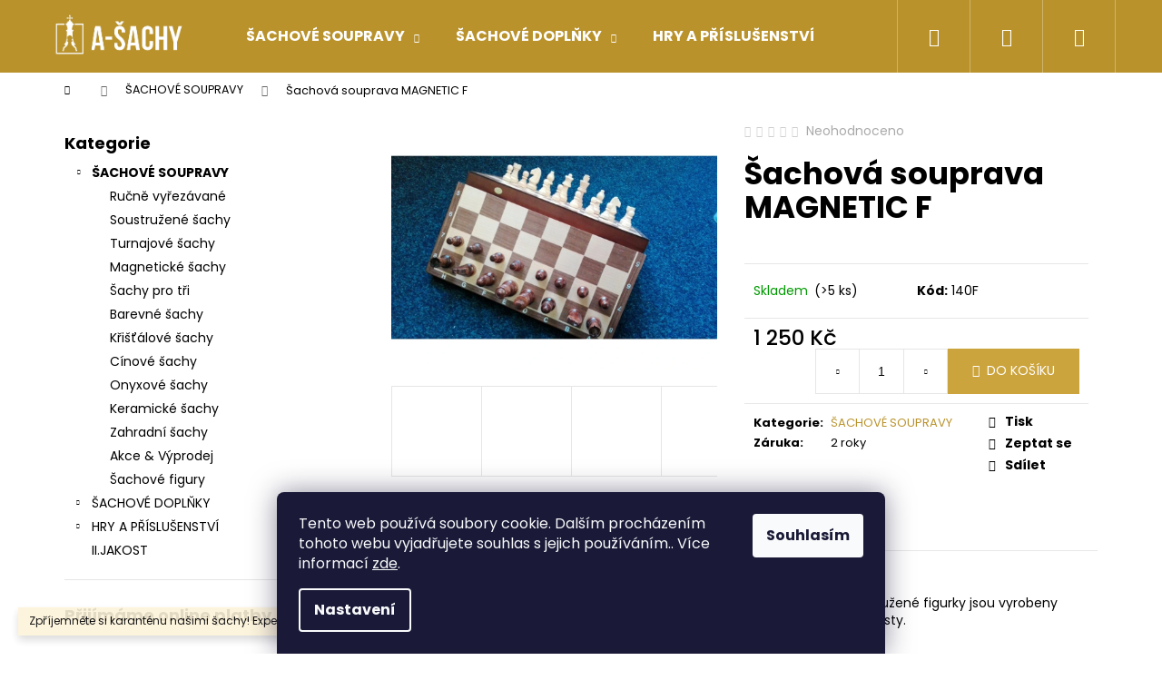

--- FILE ---
content_type: text/html; charset=utf-8
request_url: https://www.a-sachy.cz/sachova-souprava-magnetic-f/
body_size: 22753
content:
<!doctype html><html lang="cs" dir="ltr" class="header-background-dark external-fonts-loaded"><head><meta charset="utf-8" /><meta name="viewport" content="width=device-width,initial-scale=1" /><title>Šachová souprava MAGNETIC F - A-ŠACHY.CZ</title><link rel="preconnect" href="https://cdn.myshoptet.com" /><link rel="dns-prefetch" href="https://cdn.myshoptet.com" /><link rel="preload" href="https://cdn.myshoptet.com/prj/dist/master/cms/libs/jquery/jquery-1.11.3.min.js" as="script" /><link href="https://cdn.myshoptet.com/prj/dist/master/cms/templates/frontend_templates/shared/css/font-face/poppins.css" rel="stylesheet"><link href="https://cdn.myshoptet.com/prj/dist/master/shop/dist/font-shoptet-12.css.af9d3dc39b7cff53ea55.css" rel="stylesheet"><script>
dataLayer = [];
dataLayer.push({'shoptet' : {
    "pageType": "productDetail",
    "currency": "CZK",
    "currencyInfo": {
        "decimalSeparator": ",",
        "exchangeRate": 1,
        "priceDecimalPlaces": 2,
        "symbol": "K\u010d",
        "symbolLeft": 0,
        "thousandSeparator": " "
    },
    "language": "cs",
    "projectId": 376595,
    "product": {
        "id": 330,
        "guid": "053b41d2-0d2a-11eb-b084-0cc47a6c8f54",
        "hasVariants": false,
        "codes": [
            {
                "code": "140F",
                "quantity": "> 5",
                "stocks": [
                    {
                        "id": "ext",
                        "quantity": "> 5"
                    }
                ]
            }
        ],
        "code": "140F",
        "name": "\u0160achov\u00e1 souprava MAGNETIC F",
        "appendix": "",
        "weight": "2",
        "currentCategory": "\u0160ACHOV\u00c9 SOUPRAVY",
        "currentCategoryGuid": "07f7a4c1-d7b1-11e0-9a5c-feab5ed617ed",
        "defaultCategory": "\u0160ACHOV\u00c9 SOUPRAVY",
        "defaultCategoryGuid": "07f7a4c1-d7b1-11e0-9a5c-feab5ed617ed",
        "currency": "CZK",
        "priceWithVat": 1250
    },
    "stocks": [
        {
            "id": "ext",
            "title": "Sklad",
            "isDeliveryPoint": 0,
            "visibleOnEshop": 1
        }
    ],
    "cartInfo": {
        "id": null,
        "freeShipping": false,
        "leftToFreeGift": {
            "formattedPrice": "0 K\u010d",
            "priceLeft": 0
        },
        "freeGift": false,
        "leftToFreeShipping": {
            "priceLeft": 2000,
            "dependOnRegion": 0,
            "formattedPrice": "2 000 K\u010d"
        },
        "discountCoupon": [],
        "getNoBillingShippingPrice": {
            "withoutVat": 0,
            "vat": 0,
            "withVat": 0
        },
        "cartItems": [],
        "taxMode": "ORDINARY"
    },
    "cart": [],
    "customer": {
        "priceRatio": 1,
        "priceListId": 1,
        "groupId": null,
        "registered": false,
        "mainAccount": false
    }
}});
dataLayer.push({'cookie_consent' : {
    "marketing": "denied",
    "analytics": "denied"
}});
document.addEventListener('DOMContentLoaded', function() {
    shoptet.consent.onAccept(function(agreements) {
        if (agreements.length == 0) {
            return;
        }
        dataLayer.push({
            'cookie_consent' : {
                'marketing' : (agreements.includes(shoptet.config.cookiesConsentOptPersonalisation)
                    ? 'granted' : 'denied'),
                'analytics': (agreements.includes(shoptet.config.cookiesConsentOptAnalytics)
                    ? 'granted' : 'denied')
            },
            'event': 'cookie_consent'
        });
    });
});
</script>
<meta property="og:type" content="website"><meta property="og:site_name" content="a-sachy.cz"><meta property="og:url" content="https://www.a-sachy.cz/sachova-souprava-magnetic-f/"><meta property="og:title" content="Šachová souprava MAGNETIC F - A-ŠACHY.CZ"><meta name="author" content="A-ŠACHY.CZ"><meta name="web_author" content="Shoptet.cz"><meta name="dcterms.rightsHolder" content="www.a-sachy.cz"><meta name="robots" content="index,follow"><meta property="og:image" content="https://cdn.myshoptet.com/usr/www.a-sachy.cz/user/shop/big/330_140f.jpg?5f855e82"><meta property="og:description" content="Šachová souprava MAGNETIC F. "><meta name="description" content="Šachová souprava MAGNETIC F. "><meta property="product:price:amount" content="1250"><meta property="product:price:currency" content="CZK"><style>:root {--color-primary: #b9922c;--color-primary-h: 43;--color-primary-s: 62%;--color-primary-l: 45%;--color-primary-hover: #9b9b9b;--color-primary-hover-h: 0;--color-primary-hover-s: 0%;--color-primary-hover-l: 61%;--color-secondary: #cca43d;--color-secondary-h: 43;--color-secondary-s: 58%;--color-secondary-l: 52%;--color-secondary-hover: #b9922c;--color-secondary-hover-h: 43;--color-secondary-hover-s: 62%;--color-secondary-hover-l: 45%;--color-tertiary: #DDDDDD;--color-tertiary-h: 0;--color-tertiary-s: 0%;--color-tertiary-l: 87%;--color-tertiary-hover: #DDDDDD;--color-tertiary-hover-h: 0;--color-tertiary-hover-s: 0%;--color-tertiary-hover-l: 87%;--color-header-background: #b9922c;--template-font: "Poppins";--template-headings-font: "Poppins";--header-background-url: none;--cookies-notice-background: #1A1937;--cookies-notice-color: #F8FAFB;--cookies-notice-button-hover: #f5f5f5;--cookies-notice-link-hover: #27263f;--templates-update-management-preview-mode-content: "Náhled aktualizací šablony je aktivní pro váš prohlížeč."}</style>
    
    <link href="https://cdn.myshoptet.com/prj/dist/master/shop/dist/main-12.less.f4028eafb41cf8269ccc.css" rel="stylesheet" />
                <link href="https://cdn.myshoptet.com/prj/dist/master/shop/dist/mobile-header-v1-12.less.772ad895a72e5c7df573.css" rel="stylesheet" />
    
    <script>var shoptet = shoptet || {};</script>
    <script src="https://cdn.myshoptet.com/prj/dist/master/shop/dist/main-3g-header.js.b3b3f48cd33902743054.js"></script>
<!-- User include --><!-- api 1875(1440) html code header -->

<script type="text/javascript">
var _IMT = _IMT || [];
const _imShoptetSettings = [{
    language: "cs",
    apiKey: "6724a22fc25e4f85aa92225358faf94c",
    currencyCode: "CZK"
}];
(function() {
    var date = new Date();
    var pref = date.getFullYear()+'-'+date.getMonth()+'-'+date.getDate();
    var p = document.createElement('script'); p.type = 'text/javascript'; p.async = true;
        p.src = 'https://static.imservice99.eu/shoptet.im.min.js?'+pref;
        var s = document.getElementsByTagName('script')[0]; s.parentNode.insertBefore(p, s);
})();
</script>
    
<!-- /User include --><link rel="shortcut icon" href="/favicon.ico" type="image/x-icon" /><link rel="canonical" href="https://www.a-sachy.cz/sachova-souprava-magnetic-f/" />    <!-- Global site tag (gtag.js) - Google Analytics -->
    <script async src="https://www.googletagmanager.com/gtag/js?id=UA-160017811-7"></script>
    <script>
        
        window.dataLayer = window.dataLayer || [];
        function gtag(){dataLayer.push(arguments);}
        

                    console.debug('default consent data');

            gtag('consent', 'default', {"ad_storage":"denied","analytics_storage":"denied","ad_user_data":"denied","ad_personalization":"denied","wait_for_update":500});
            dataLayer.push({
                'event': 'default_consent'
            });
        
        gtag('js', new Date());

                gtag('config', 'UA-160017811-7', { 'groups': "UA" });
        
        
        
        
        
        
        
        
                gtag('set', 'currency', 'CZK');

        gtag('event', 'view_item', {
            "send_to": "UA",
            "items": [
                {
                    "id": "140F",
                    "name": "\u0160achov\u00e1 souprava MAGNETIC F",
                    "category": "\u0160ACHOV\u00c9 SOUPRAVY",
                                                            "price": 1033.06
                }
            ]
        });
        
        
        
        
        
        
        
        
        
        
        
        
        document.addEventListener('DOMContentLoaded', function() {
            if (typeof shoptet.tracking !== 'undefined') {
                for (var id in shoptet.tracking.bannersList) {
                    gtag('event', 'view_promotion', {
                        "send_to": "UA",
                        "promotions": [
                            {
                                "id": shoptet.tracking.bannersList[id].id,
                                "name": shoptet.tracking.bannersList[id].name,
                                "position": shoptet.tracking.bannersList[id].position
                            }
                        ]
                    });
                }
            }

            shoptet.consent.onAccept(function(agreements) {
                if (agreements.length !== 0) {
                    console.debug('gtag consent accept');
                    var gtagConsentPayload =  {
                        'ad_storage': agreements.includes(shoptet.config.cookiesConsentOptPersonalisation)
                            ? 'granted' : 'denied',
                        'analytics_storage': agreements.includes(shoptet.config.cookiesConsentOptAnalytics)
                            ? 'granted' : 'denied',
                                                                                                'ad_user_data': agreements.includes(shoptet.config.cookiesConsentOptPersonalisation)
                            ? 'granted' : 'denied',
                        'ad_personalization': agreements.includes(shoptet.config.cookiesConsentOptPersonalisation)
                            ? 'granted' : 'denied',
                        };
                    console.debug('update consent data', gtagConsentPayload);
                    gtag('consent', 'update', gtagConsentPayload);
                    dataLayer.push(
                        { 'event': 'update_consent' }
                    );
                }
            });
        });
    </script>
</head><body class="desktop id-673 in-sachy template-12 type-product type-detail multiple-columns-body columns-3 ums_a11y_category_page--on ums_discussion_rating_forms--off ums_a11y_pagination--on mobile-header-version-1"><noscript>
    <style>
        #header {
            padding-top: 0;
            position: relative !important;
            top: 0;
        }
        .header-navigation {
            position: relative !important;
        }
        .overall-wrapper {
            margin: 0 !important;
        }
        body:not(.ready) {
            visibility: visible !important;
        }
    </style>
    <div class="no-javascript">
        <div class="no-javascript__title">Musíte změnit nastavení vašeho prohlížeče</div>
        <div class="no-javascript__text">Podívejte se na: <a href="https://www.google.com/support/bin/answer.py?answer=23852">Jak povolit JavaScript ve vašem prohlížeči</a>.</div>
        <div class="no-javascript__text">Pokud používáte software na blokování reklam, může být nutné povolit JavaScript z této stránky.</div>
        <div class="no-javascript__text">Děkujeme.</div>
    </div>
</noscript>

        <div id="fb-root"></div>
        <script>
            window.fbAsyncInit = function() {
                FB.init({
//                    appId            : 'your-app-id',
                    autoLogAppEvents : true,
                    xfbml            : true,
                    version          : 'v19.0'
                });
            };
        </script>
        <script async defer crossorigin="anonymous" src="https://connect.facebook.net/cs_CZ/sdk.js"></script>    <div class="siteCookies siteCookies--bottom siteCookies--dark js-siteCookies" role="dialog" data-testid="cookiesPopup" data-nosnippet>
        <div class="siteCookies__form">
            <div class="siteCookies__content">
                <div class="siteCookies__text">
                    Tento web používá soubory cookie. Dalším procházením tohoto webu vyjadřujete souhlas s jejich používáním.. Více informací <a href="http://www.a-sachy.cz/cookies" target="\">zde</a>.
                </div>
                <p class="siteCookies__links">
                    <button class="siteCookies__link js-cookies-settings" aria-label="Nastavení cookies" data-testid="cookiesSettings">Nastavení</button>
                </p>
            </div>
            <div class="siteCookies__buttonWrap">
                                <button class="siteCookies__button js-cookiesConsentSubmit" value="all" aria-label="Přijmout cookies" data-testid="buttonCookiesAccept">Souhlasím</button>
            </div>
        </div>
        <script>
            document.addEventListener("DOMContentLoaded", () => {
                const siteCookies = document.querySelector('.js-siteCookies');
                document.addEventListener("scroll", shoptet.common.throttle(() => {
                    const st = document.documentElement.scrollTop;
                    if (st > 1) {
                        siteCookies.classList.add('siteCookies--scrolled');
                    } else {
                        siteCookies.classList.remove('siteCookies--scrolled');
                    }
                }, 100));
            });
        </script>
    </div>
<a href="#content" class="skip-link sr-only">Přejít na obsah</a><div class="overall-wrapper"><div class="site-msg information"><div class="container"><div class="text">Zpříjemněte si karanténu našimi šachy! Expedujeme ihned!</div><div class="close js-close-information-msg"></div></div></div>
<div class="user-action">
    <div class="content-window-in login-window-in">
        <button type="button" class="btn toggle-window-arr toggle-window" data-target="login" data-testid="backToShop" aria-controls="cart-widget">Zpět <span>do obchodu</span></button>
        <div class="container">
            <div class="row">
                <div class="col-sm-2 col-lg-offset-1">
                </div>
                <div class="col-sm-8 col-lg-7">
                  <div class="user-action-in"><div class="user-action-login"><h2>Přihlášení k vašemu účtu</h2><div id="customerLogin"><form action="/action/Customer/Login/" method="post" id="formLoginIncluded" class="csrf-enabled" data-testid="formLogin"><input type="hidden" name="referer" value="" /><div class="form-group"><div class="input-wrapper email js-validated-element-wrapper no-label"><input type="email" name="email" class="form-control" placeholder="E-mailová adresa (např. jan@novak.cz)" data-testid="inputEmail" autocomplete="email" required /></div></div><div class="form-group"><div class="input-wrapper password js-validated-element-wrapper no-label"><input type="password" name="password" class="form-control" placeholder="Heslo" data-testid="inputPassword" autocomplete="current-password" required /><span class="no-display">Nemůžete vyplnit toto pole</span><input type="text" name="surname" value="" class="no-display" /></div></div><div class="form-group"><div class="login-wrapper"><button type="submit" class="btn btn-secondary btn-text btn-login" data-testid="buttonSubmit">Přihlásit se</button><div class="password-helper"><a href="/registrace/" data-testid="signup" rel="nofollow">Nová registrace</a><a href="/klient/zapomenute-heslo/" rel="nofollow">Zapomenuté heslo</a></div></div></div></form>
</div></div><div class="user-action-register place-registration-here"><h2>Registrace</h2><div class="loader static"></div></div></div>
                </div>
            </div>
        </div>
    </div>
</div>
<header id="header"><div class="container navigation-wrapper"><div class="site-name"><a href="/" data-testid="linkWebsiteLogo"><img src="https://cdn.myshoptet.com/usr/www.a-sachy.cz/user/logos/logo-1.png" alt="A-ŠACHY.CZ" fetchpriority="low" /></a></div><nav id="navigation" aria-label="Hlavní menu" data-collapsible="true"><div class="navigation-in menu"><ul class="menu-level-1" role="menubar" data-testid="headerMenuItems"><li class="menu-item-673 ext" role="none"><a href="/sachy/" class="active" data-testid="headerMenuItem" role="menuitem" aria-haspopup="true" aria-expanded="false"><b>ŠACHOVÉ SOUPRAVY</b><span class="submenu-arrow"></span></a><ul class="menu-level-2" aria-label="ŠACHOVÉ SOUPRAVY" tabindex="-1" role="menu"><li class="menu-item-693" role="none"><a href="/rucne-vyrezavane/" data-image="https://cdn.myshoptet.com/usr/www.a-sachy.cz/user/categories/thumb/1-ch122a-278x.jpg" data-testid="headerMenuItem" role="menuitem"><span>Ručně vyřezávané</span></a>
                        </li><li class="menu-item-696" role="none"><a href="/soustruzene-sachy/" data-image="https://cdn.myshoptet.com/usr/www.a-sachy.cz/user/categories/thumb/9-ace-278x.jpg" data-testid="headerMenuItem" role="menuitem"><span>Soustružené šachy</span></a>
                        </li><li class="menu-item-699" role="none"><a href="/turnajove-sachy/" data-image="https://cdn.myshoptet.com/usr/www.a-sachy.cz/user/categories/thumb/129-2--278x.jpg" data-testid="headerMenuItem" role="menuitem"><span>Turnajové šachy</span></a>
                        </li><li class="menu-item-702" role="none"><a href="/magneticke-sachy/" data-image="https://cdn.myshoptet.com/usr/www.a-sachy.cz/user/categories/thumb/110011.jpg" data-testid="headerMenuItem" role="menuitem"><span>Magnetické šachy</span></a>
                        </li><li class="menu-item-705" role="none"><a href="/sachy-pro-tri/" data-image="https://cdn.myshoptet.com/usr/www.a-sachy.cz/user/categories/thumb/1-tri-hrace-stredni-278x.jpg" data-testid="headerMenuItem" role="menuitem"><span>Šachy pro tři</span></a>
                        </li><li class="menu-item-708" role="none"><a href="/barevne-sachy/" data-image="https://cdn.myshoptet.com/usr/www.a-sachy.cz/user/categories/thumb/3012-1_drevene-sachy-modre.jpg" data-testid="headerMenuItem" role="menuitem"><span>Barevné šachy</span></a>
                        </li><li class="menu-item-711" role="none"><a href="/kristalove-sachy/" data-image="https://cdn.myshoptet.com/usr/www.a-sachy.cz/user/categories/thumb/0401_xxa_1280x960.jpg" data-testid="headerMenuItem" role="menuitem"><span>Křišťálové šachy</span></a>
                        </li><li class="menu-item-714" role="none"><a href="/cinove-sachy/" data-image="https://cdn.myshoptet.com/usr/www.a-sachy.cz/user/categories/thumb/images.jpg" data-testid="headerMenuItem" role="menuitem"><span>Cínové šachy</span></a>
                        </li><li class="menu-item-717" role="none"><a href="/onyxove-sachy/" data-image="https://cdn.myshoptet.com/usr/www.a-sachy.cz/user/categories/thumb/sta__en___soubor.jpg" data-testid="headerMenuItem" role="menuitem"><span>Onyxové šachy</span></a>
                        </li><li class="menu-item-720" role="none"><a href="/keramicke-sachy/" data-image="https://cdn.myshoptet.com/usr/www.a-sachy.cz/user/categories/thumb/sta__en___soubor_(1).jpg" data-testid="headerMenuItem" role="menuitem"><span>Keramické šachy</span></a>
                        </li><li class="menu-item-723" role="none"><a href="/zahradni-sachy/" data-image="https://cdn.myshoptet.com/usr/www.a-sachy.cz/user/categories/thumb/749584ecbceaa367bb45070098a4a354.jpg" data-testid="headerMenuItem" role="menuitem"><span>Zahradní šachy</span></a>
                        </li><li class="menu-item-750" role="none"><a href="/akce-vyprodej/" data-image="https://cdn.myshoptet.com/usr/www.a-sachy.cz/user/categories/thumb/akce.jpg" data-testid="headerMenuItem" role="menuitem"><span>Akce &amp; Výprodej</span></a>
                        </li><li class="menu-item-786" role="none"><a href="/sachove-figury/" data-testid="headerMenuItem" role="menuitem"><span>Šachové figury</span></a>
                        </li></ul></li>
<li class="menu-item-674 ext" role="none"><a href="/modni-doplnky/" data-testid="headerMenuItem" role="menuitem" aria-haspopup="true" aria-expanded="false"><b>ŠACHOVÉ DOPLŇKY</b><span class="submenu-arrow"></span></a><ul class="menu-level-2" aria-label="ŠACHOVÉ DOPLŇKY" tabindex="-1" role="menu"><li class="menu-item-726" role="none"><a href="/sachove-doplnky/" data-image="https://cdn.myshoptet.com/usr/www.a-sachy.cz/user/categories/thumb/index.jpg" data-testid="headerMenuItem" role="menuitem"><span>Šachové doplňky</span></a>
                        </li><li class="menu-item-729" role="none"><a href="/literatura/" data-image="https://cdn.myshoptet.com/usr/www.a-sachy.cz/user/categories/thumb/kniha_pok.jpg" data-testid="headerMenuItem" role="menuitem"><span>Literatura</span></a>
                        </li></ul></li>
<li class="menu-item-683 ext" role="none"><a href="/hry/" data-testid="headerMenuItem" role="menuitem" aria-haspopup="true" aria-expanded="false"><b>HRY A PŘÍSLUŠENSTVÍ</b><span class="submenu-arrow"></span></a><ul class="menu-level-2" aria-label="HRY A PŘÍSLUŠENSTVÍ" tabindex="-1" role="menu"><li class="menu-item-732" role="none"><a href="/drevene-spol--hry/" data-image="https://cdn.myshoptet.com/usr/www.a-sachy.cz/user/categories/thumb/182.jpg" data-testid="headerMenuItem" role="menuitem"><span>Dřevěné spol. hry</span></a>
                        </li><li class="menu-item-735" role="none"><a href="/krabicky-na-karty/" data-image="https://cdn.myshoptet.com/usr/www.a-sachy.cz/user/categories/thumb/sta__en___soubor_(3).jpg" data-testid="headerMenuItem" role="menuitem"><span>Krabičky na karty</span></a>
                        </li><li class="menu-item-738" role="none"><a href="/krabicky-a-sperkovnice/" data-image="https://cdn.myshoptet.com/usr/www.a-sachy.cz/user/categories/thumb/images_(1).jpg" data-testid="headerMenuItem" role="menuitem"><span>Krabičky a šperkovnice</span></a>
                        </li><li class="menu-item-741" role="none"><a href="/kafemlynky/" data-image="https://cdn.myshoptet.com/usr/www.a-sachy.cz/user/categories/thumb/images_(2).jpg" data-testid="headerMenuItem" role="menuitem"><span>Kafemlýnky</span></a>
                        </li><li class="menu-item-744" role="none"><a href="/drevene-dekorace/" data-image="https://cdn.myshoptet.com/usr/www.a-sachy.cz/user/categories/thumb/image.jpg" data-testid="headerMenuItem" role="menuitem"><span>Dřevěné dekorace</span></a>
                        </li></ul></li>
<li class="menu-item-765" role="none"><a href="/ii-jakost/" data-testid="headerMenuItem" role="menuitem" aria-expanded="false"><b>II.JAKOST</b></a></li>
<li class="menu-item-691" role="none"><a href="/doprava/" data-testid="headerMenuItem" role="menuitem" aria-expanded="false"><b>Doprava a ceny doručení</b></a></li>
<li class="menu-item-39" role="none"><a href="/obchodni-podminky/" data-testid="headerMenuItem" role="menuitem" aria-expanded="false"><b>Obchodní podmínky</b></a></li>
<li class="menu-item-29" role="none"><a href="/kontakt/" data-testid="headerMenuItem" role="menuitem" aria-expanded="false"><b>Kontakt</b></a></li>
<li class="menu-item-753" role="none"><a href="/vraceni-zbozi/" data-testid="headerMenuItem" role="menuitem" aria-expanded="false"><b>Vrácení zboží</b></a></li>
<li class="menu-item-777" role="none"><a href="/ochrana-osobnich-udaju/" data-testid="headerMenuItem" role="menuitem" aria-expanded="false"><b>Ochrana osobních údajů</b></a></li>
</ul>
    <ul class="navigationActions" role="menu">
                            <li role="none">
                                    <a href="/login/?backTo=%2Fsachova-souprava-magnetic-f%2F" rel="nofollow" data-testid="signin" role="menuitem"><span>Přihlášení</span></a>
                            </li>
                        </ul>
</div><span class="navigation-close"></span></nav><div class="menu-helper" data-testid="hamburgerMenu"><span>Více</span></div>

    <div class="navigation-buttons">
                <a href="#" class="toggle-window" data-target="search" data-testid="linkSearchIcon"><span class="sr-only">Hledat</span></a>
                    
    <a href="/login/?backTo=%2Fsachova-souprava-magnetic-f%2F" class="login-link toggle-window" data-target="login" data-testid="signin" rel="nofollow">
        <span class="sr-only">Přihlášení</span>
    </a>
                <a href="/kosik/" class="toggle-window cart-count" data-target="cart" data-testid="headerCart" rel="nofollow" aria-haspopup="dialog" aria-expanded="false" aria-controls="cart-widget"><span class="sr-only">Nákupní košík</span></a>
        <a href="#" class="toggle-window" data-target="navigation" data-testid="hamburgerMenu"><span class="sr-only">Menu</span></a>
    </div>

</div></header><!-- / header -->


<div id="content-wrapper" class="container content-wrapper">
    
                                <div class="breadcrumbs navigation-home-icon-wrapper" itemscope itemtype="https://schema.org/BreadcrumbList">
                                                                            <span id="navigation-first" data-basetitle="A-ŠACHY.CZ" itemprop="itemListElement" itemscope itemtype="https://schema.org/ListItem">
                <a href="/" itemprop="item" class="navigation-home-icon"><span class="sr-only" itemprop="name">Domů</span></a>
                <span class="navigation-bullet">/</span>
                <meta itemprop="position" content="1" />
            </span>
                                <span id="navigation-1" itemprop="itemListElement" itemscope itemtype="https://schema.org/ListItem">
                <a href="/sachy/" itemprop="item" data-testid="breadcrumbsSecondLevel"><span itemprop="name">ŠACHOVÉ SOUPRAVY</span></a>
                <span class="navigation-bullet">/</span>
                <meta itemprop="position" content="2" />
            </span>
                                            <span id="navigation-2" itemprop="itemListElement" itemscope itemtype="https://schema.org/ListItem" data-testid="breadcrumbsLastLevel">
                <meta itemprop="item" content="https://www.a-sachy.cz/sachova-souprava-magnetic-f/" />
                <meta itemprop="position" content="3" />
                <span itemprop="name" data-title="Šachová souprava MAGNETIC F">Šachová souprava MAGNETIC F <span class="appendix"></span></span>
            </span>
            </div>
            
    <div class="content-wrapper-in">
                                                <aside class="sidebar sidebar-left"  data-testid="sidebarMenu">
                                                                                                <div class="sidebar-inner">
                                                                                                        <div class="box box-bg-variant box-categories">    <div class="skip-link__wrapper">
        <span id="categories-start" class="skip-link__target js-skip-link__target sr-only" tabindex="-1">&nbsp;</span>
        <a href="#categories-end" class="skip-link skip-link--start sr-only js-skip-link--start">Přeskočit kategorie</a>
    </div>

<h4>Kategorie</h4>


<div id="categories"><div class="categories cat-01 expandable active expanded" id="cat-673"><div class="topic active"><a href="/sachy/">ŠACHOVÉ SOUPRAVY<span class="cat-trigger">&nbsp;</span></a></div>

                    <ul class=" active expanded">
                                        <li >
                <a href="/rucne-vyrezavane/">
                    Ručně vyřezávané
                                    </a>
                                                                </li>
                                <li >
                <a href="/soustruzene-sachy/">
                    Soustružené šachy
                                    </a>
                                                                </li>
                                <li >
                <a href="/turnajove-sachy/">
                    Turnajové šachy
                                    </a>
                                                                </li>
                                <li >
                <a href="/magneticke-sachy/">
                    Magnetické šachy
                                    </a>
                                                                </li>
                                <li >
                <a href="/sachy-pro-tri/">
                    Šachy pro tři
                                    </a>
                                                                </li>
                                <li >
                <a href="/barevne-sachy/">
                    Barevné šachy
                                    </a>
                                                                </li>
                                <li >
                <a href="/kristalove-sachy/">
                    Křišťálové šachy
                                    </a>
                                                                </li>
                                <li >
                <a href="/cinove-sachy/">
                    Cínové šachy
                                    </a>
                                                                </li>
                                <li >
                <a href="/onyxove-sachy/">
                    Onyxové šachy
                                    </a>
                                                                </li>
                                <li >
                <a href="/keramicke-sachy/">
                    Keramické šachy
                                    </a>
                                                                </li>
                                <li >
                <a href="/zahradni-sachy/">
                    Zahradní šachy
                                    </a>
                                                                </li>
                                <li >
                <a href="/akce-vyprodej/">
                    Akce &amp; Výprodej
                                    </a>
                                                                </li>
                                <li >
                <a href="/sachove-figury/">
                    Šachové figury
                                    </a>
                                                                </li>
                </ul>
    </div><div class="categories cat-02 expandable external" id="cat-674"><div class="topic"><a href="/modni-doplnky/">ŠACHOVÉ DOPLŇKY<span class="cat-trigger">&nbsp;</span></a></div>

    </div><div class="categories cat-01 expandable external" id="cat-683"><div class="topic"><a href="/hry/">HRY A PŘÍSLUŠENSTVÍ<span class="cat-trigger">&nbsp;</span></a></div>

    </div><div class="categories cat-02 expanded" id="cat-765"><div class="topic"><a href="/ii-jakost/">II.JAKOST<span class="cat-trigger">&nbsp;</span></a></div></div></div>

    <div class="skip-link__wrapper">
        <a href="#categories-start" class="skip-link skip-link--end sr-only js-skip-link--end" tabindex="-1" hidden>Přeskočit kategorie</a>
        <span id="categories-end" class="skip-link__target js-skip-link__target sr-only" tabindex="-1">&nbsp;</span>
    </div>
</div>
                                                                                                                                                                            <div class="box box-bg-default box-sm box-onlinePayments"><h4><span>Přijímáme online platby</span></h4>
<p class="text-center">
    <img src="data:image/svg+xml,%3Csvg%20width%3D%22148%22%20height%3D%2234%22%20xmlns%3D%22http%3A%2F%2Fwww.w3.org%2F2000%2Fsvg%22%3E%3C%2Fsvg%3E" alt="Loga kreditních karet" width="148" height="34"  data-src="https://cdn.myshoptet.com/prj/dist/master/cms/img/common/payment_logos/payments.png" fetchpriority="low" />
</p>
</div>
                                                                                                            <div class="box box-bg-variant box-sm box-topProducts">        <div class="top-products-wrapper js-top10" >
        <h4><span>Top 10 produktů</span></h4>
        <ol class="top-products">
                            <li class="display-image">
                                            <a href="/sachova-souprava-gladiator/" class="top-products-image">
                            <img src="data:image/svg+xml,%3Csvg%20width%3D%22100%22%20height%3D%22100%22%20xmlns%3D%22http%3A%2F%2Fwww.w3.org%2F2000%2Fsvg%22%3E%3C%2Fsvg%3E" alt="Šachová souprava GLADIATOR" width="100" height="100"  data-src="https://cdn.myshoptet.com/usr/www.a-sachy.cz/user/shop/related/57-2_sachova-souprava-gladiator.jpg?5f75b9cb" fetchpriority="low" />
                        </a>
                                        <a href="/sachova-souprava-gladiator/" class="top-products-content">
                        <span class="top-products-name">  Šachová souprava GLADIATOR</span>
                        
                                                        <strong>
                                3 350 Kč
                                

                            </strong>
                                                    
                    </a>
                </li>
                            <li class="display-image">
                                            <a href="/sachova-souprava-oak/" class="top-products-image">
                            <img src="data:image/svg+xml,%3Csvg%20width%3D%22100%22%20height%3D%22100%22%20xmlns%3D%22http%3A%2F%2Fwww.w3.org%2F2000%2Fsvg%22%3E%3C%2Fsvg%3E" alt="Šachová souprava OAK" width="100" height="100"  data-src="https://cdn.myshoptet.com/usr/www.a-sachy.cz/user/shop/related/99_sachova-souprava-oak.jpg?5f7c27c9" fetchpriority="low" />
                        </a>
                                        <a href="/sachova-souprava-oak/" class="top-products-content">
                        <span class="top-products-name">  Šachová souprava OAK</span>
                        
                                                        <strong>
                                3 350 Kč
                                

                            </strong>
                                                    
                    </a>
                </li>
                            <li class="display-image">
                                            <a href="/sachova-souprava-small-cesar/" class="top-products-image">
                            <img src="data:image/svg+xml,%3Csvg%20width%3D%22100%22%20height%3D%22100%22%20xmlns%3D%22http%3A%2F%2Fwww.w3.org%2F2000%2Fsvg%22%3E%3C%2Fsvg%3E" alt="Šachová souprava SMALL CESAR" width="100" height="100"  data-src="https://cdn.myshoptet.com/usr/www.a-sachy.cz/user/shop/related/93-2_sachova-souprava-small-cesar.jpg?5f7c236f" fetchpriority="low" />
                        </a>
                                        <a href="/sachova-souprava-small-cesar/" class="top-products-content">
                        <span class="top-products-name">  Šachová souprava SMALL CESAR</span>
                        
                                                        <strong>
                                3 644 Kč
                                

                            </strong>
                                                    
                    </a>
                </li>
                            <li class="display-image">
                                            <a href="/sachova-souprava-large-intarzie-c/" class="top-products-image">
                            <img src="data:image/svg+xml,%3Csvg%20width%3D%22100%22%20height%3D%22100%22%20xmlns%3D%22http%3A%2F%2Fwww.w3.org%2F2000%2Fsvg%22%3E%3C%2Fsvg%3E" alt="106A" width="100" height="100"  data-src="https://cdn.myshoptet.com/usr/www.a-sachy.cz/user/shop/related/69-7_106a.jpg?5f75c5e5" fetchpriority="low" />
                        </a>
                                        <a href="/sachova-souprava-large-intarzie-c/" class="top-products-content">
                        <span class="top-products-name">  Šachová souprava LARGE INTARZIE C</span>
                        
                                                        <strong>
                                3 350 Kč
                                

                            </strong>
                                                    
                    </a>
                </li>
                            <li class="display-image">
                                            <a href="/sachova-souprava-galant/" class="top-products-image">
                            <img src="data:image/svg+xml,%3Csvg%20width%3D%22100%22%20height%3D%22100%22%20xmlns%3D%22http%3A%2F%2Fwww.w3.org%2F2000%2Fsvg%22%3E%3C%2Fsvg%3E" alt="Šachová souprava GALANT" width="100" height="100"  data-src="https://cdn.myshoptet.com/usr/www.a-sachy.cz/user/shop/related/51-3_sachova-souprava-galant.jpg?5f75a438" fetchpriority="low" />
                        </a>
                                        <a href="/sachova-souprava-galant/" class="top-products-content">
                        <span class="top-products-name">  Šachová souprava GALANT</span>
                        
                                                        <strong>
                                1 690 Kč
                                

                            </strong>
                                                    
                    </a>
                </li>
                            <li class="display-image">
                                            <a href="/sachova-souprava-tournament-5/" class="top-products-image">
                            <img src="data:image/svg+xml,%3Csvg%20width%3D%22100%22%20height%3D%22100%22%20xmlns%3D%22http%3A%2F%2Fwww.w3.org%2F2000%2Fsvg%22%3E%3C%2Fsvg%3E" alt="tour5" width="100" height="100"  data-src="https://cdn.myshoptet.com/usr/www.a-sachy.cz/user/shop/related/231_tour5.jpg?5f804029" fetchpriority="low" />
                        </a>
                                        <a href="/sachova-souprava-tournament-5/" class="top-products-content">
                        <span class="top-products-name">  Šachová souprava TOURNAMENT 5</span>
                        
                                                        <strong>
                                1 400 Kč
                                

                            </strong>
                                                    
                    </a>
                </li>
                            <li class="display-image">
                                            <a href="/sachova-souprava-indian-2/" class="top-products-image">
                            <img src="data:image/svg+xml,%3Csvg%20width%3D%22100%22%20height%3D%22100%22%20xmlns%3D%22http%3A%2F%2Fwww.w3.org%2F2000%2Fsvg%22%3E%3C%2Fsvg%3E" alt="Šachová souprava INDIAN" width="100" height="100"  data-src="https://cdn.myshoptet.com/usr/www.a-sachy.cz/user/shop/related/213-3_sachova-souprava-indian.jpg?5f802484" fetchpriority="low" />
                        </a>
                                        <a href="/sachova-souprava-indian-2/" class="top-products-content">
                        <span class="top-products-name">  Šachová souprava INDIAN</span>
                        
                                                        <strong>
                                1 250 Kč
                                

                            </strong>
                                                    
                    </a>
                </li>
                            <li class="display-image">
                                            <a href="/sachova-souprava-ace-pear-small-v/" class="top-products-image">
                            <img src="data:image/svg+xml,%3Csvg%20width%3D%22100%22%20height%3D%22100%22%20xmlns%3D%22http%3A%2F%2Fwww.w3.org%2F2000%2Fsvg%22%3E%3C%2Fsvg%3E" alt="134A (1)" width="100" height="100"  data-src="https://cdn.myshoptet.com/usr/www.a-sachy.cz/user/shop/related/138_134a--1.jpg?5f7f0787" fetchpriority="low" />
                        </a>
                                        <a href="/sachova-souprava-ace-pear-small-v/" class="top-products-content">
                        <span class="top-products-name">  Šachová souprava ACE PEAR SMALL V</span>
                        
                                                        <strong>
                                870 Kč
                                

                            </strong>
                                                    
                    </a>
                </li>
                            <li class="display-image">
                                            <a href="/sachova-souprava-exklusive-af/" class="top-products-image">
                            <img src="data:image/svg+xml,%3Csvg%20width%3D%22100%22%20height%3D%22100%22%20xmlns%3D%22http%3A%2F%2Fwww.w3.org%2F2000%2Fsvg%22%3E%3C%2Fsvg%3E" alt="122AF (1)" width="100" height="100"  data-src="https://cdn.myshoptet.com/usr/www.a-sachy.cz/user/shop/related/748_122af--1.jpg?64903c03" fetchpriority="low" />
                        </a>
                                        <a href="/sachova-souprava-exklusive-af/" class="top-products-content">
                        <span class="top-products-name">  Šachová souprava EXKLUSIVE AF</span>
                        
                                                        <strong>
                                910 Kč
                                

                            </strong>
                                                    
                    </a>
                </li>
                            <li class="display-image">
                                            <a href="/sachove-hodiny-dgt-travel-timer/" class="top-products-image">
                            <img src="data:image/svg+xml,%3Csvg%20width%3D%22100%22%20height%3D%22100%22%20xmlns%3D%22http%3A%2F%2Fwww.w3.org%2F2000%2Fsvg%22%3E%3C%2Fsvg%3E" alt="dgt travel timer" width="100" height="100"  data-src="https://cdn.myshoptet.com/usr/www.a-sachy.cz/user/shop/related/744_dgt-travel-timer.jpg?634946ef" fetchpriority="low" />
                        </a>
                                        <a href="/sachove-hodiny-dgt-travel-timer/" class="top-products-content">
                        <span class="top-products-name">  Šachové hodiny DGT travel timer</span>
                        
                                                        <strong>
                                780 Kč
                                

                            </strong>
                                                    
                    </a>
                </li>
                    </ol>
    </div>
</div>
                                                                    </div>
                                                            </aside>
                            <main id="content" class="content narrow">
                            
<div class="p-detail" itemscope itemtype="https://schema.org/Product">

    
    <meta itemprop="name" content="Šachová souprava MAGNETIC F" />
    <meta itemprop="category" content="Úvodní stránka &gt; ŠACHOVÉ SOUPRAVY &gt; Šachová souprava MAGNETIC F" />
    <meta itemprop="url" content="https://www.a-sachy.cz/sachova-souprava-magnetic-f/" />
    <meta itemprop="image" content="https://cdn.myshoptet.com/usr/www.a-sachy.cz/user/shop/big/330_140f.jpg?5f855e82" />
                                            
        <div class="p-detail-inner">

        <div class="p-data-wrapper">
            <div class="p-detail-inner-header">
                            <div class="stars-wrapper">
            
<span class="stars star-list">
                                                <span class="star star-off show-tooltip is-active productRatingAction" data-productid="330" data-score="1" title="    Hodnocení:
            Neohodnoceno    "></span>
                    
                                                <span class="star star-off show-tooltip is-active productRatingAction" data-productid="330" data-score="2" title="    Hodnocení:
            Neohodnoceno    "></span>
                    
                                                <span class="star star-off show-tooltip is-active productRatingAction" data-productid="330" data-score="3" title="    Hodnocení:
            Neohodnoceno    "></span>
                    
                                                <span class="star star-off show-tooltip is-active productRatingAction" data-productid="330" data-score="4" title="    Hodnocení:
            Neohodnoceno    "></span>
                    
                                                <span class="star star-off show-tooltip is-active productRatingAction" data-productid="330" data-score="5" title="    Hodnocení:
            Neohodnoceno    "></span>
                    
    </span>
            <span class="stars-label">
                                Neohodnoceno                    </span>
        </div>
                    <h1>
                      Šachová souprava MAGNETIC F                </h1>
            </div>

            

            <form action="/action/Cart/addCartItem/" method="post" id="product-detail-form" class="pr-action csrf-enabled" data-testid="formProduct">
                <meta itemprop="productID" content="330" /><meta itemprop="identifier" content="053b41d2-0d2a-11eb-b084-0cc47a6c8f54" /><meta itemprop="sku" content="140F" /><span itemprop="offers" itemscope itemtype="https://schema.org/Offer"><link itemprop="availability" href="https://schema.org/InStock" /><meta itemprop="url" content="https://www.a-sachy.cz/sachova-souprava-magnetic-f/" /><meta itemprop="price" content="1250.00" /><meta itemprop="priceCurrency" content="CZK" /><link itemprop="itemCondition" href="https://schema.org/NewCondition" /><meta itemprop="warranty" content="2 roky" /></span><input type="hidden" name="productId" value="330" /><input type="hidden" name="priceId" value="330" /><input type="hidden" name="language" value="cs" />

                <div class="p-variants-block">
                                    <table class="detail-parameters">
                        <tbody>
                        
                        
                                                                                                </tbody>
                    </table>
                            </div>



            <div class="p-basic-info-block">
                <div class="block">
                                                            

    
    <span class="availability-label" style="color: #009901" data-testid="labelAvailability">
                    Skladem            </span>
        <span class="availability-amount" data-testid="numberAvailabilityAmount">(&gt;5&nbsp;ks)</span>

                                </div>
                <div class="block">
                                            <span class="p-code">
        <span class="p-code-label">Kód:</span>
                    <span>140F</span>
            </span>
                </div>
                <div class="block">
                                                        </div>
            </div>

                                        
            <div class="p-to-cart-block">
                            <div class="p-final-price-wrapper">
                                                            <strong class="price-final" data-testid="productCardPrice">
            <span class="price-final-holder">
                1 250 Kč
    

        </span>
    </strong>
                                            <span class="price-measure">
                    
                        </span>
                </div>
                            <div class="p-add-to-cart-wrapper">
                                <div class="add-to-cart" data-testid="divAddToCart">
                
<span class="quantity">
    <span
        class="increase-tooltip js-increase-tooltip"
        data-trigger="manual"
        data-container="body"
        data-original-title="Není možné zakoupit více než 9999 ks."
        aria-hidden="true"
        role="tooltip"
        data-testid="tooltip">
    </span>

    <span
        class="decrease-tooltip js-decrease-tooltip"
        data-trigger="manual"
        data-container="body"
        data-original-title="Minimální množství, které lze zakoupit, je 1 ks."
        aria-hidden="true"
        role="tooltip"
        data-testid="tooltip">
    </span>
    <label>
        <input
            type="number"
            name="amount"
            value="1"
            class="amount"
            autocomplete="off"
            data-decimals="0"
                        step="1"
            min="1"
            max="9999"
            aria-label="Množství"
            data-testid="cartAmount"/>
    </label>

    <button
        class="increase"
        type="button"
        aria-label="Zvýšit množství o 1"
        data-testid="increase">
            <span class="increase__sign">&plus;</span>
    </button>

    <button
        class="decrease"
        type="button"
        aria-label="Snížit množství o 1"
        data-testid="decrease">
            <span class="decrease__sign">&minus;</span>
    </button>
</span>
                    
                <button type="submit" class="btn btn-conversion add-to-cart-button" data-testid="buttonAddToCart" aria-label="Do košíku Šachová souprava MAGNETIC F">Do košíku</button>
            
            </div>
                            </div>
            </div>


            </form>

            
            

            <div class="p-param-block">
                <div class="detail-parameters-wrapper">
                    <table class="detail-parameters second">
                        <tr>
    <th>
        <span class="row-header-label">
            Kategorie<span class="row-header-label-colon">:</span>
        </span>
    </th>
    <td>
        <a href="/sachy/">ŠACHOVÉ SOUPRAVY</a>    </td>
</tr>
    <tr>
        <th>
            <span class="row-header-label">
                Záruka<span class="row-header-label-colon">:</span>
            </span>
        </th>
        <td>
            2 roky
        </td>
    </tr>
                    </table>
                </div>
                <div class="social-buttons-wrapper">
                    <div class="link-icons" data-testid="productDetailActionIcons">
    <a href="#" class="link-icon print" title="Tisknout produkt"><span>Tisk</span></a>
    <a href="/sachova-souprava-magnetic-f:dotaz/" class="link-icon chat" title="Mluvit s prodejcem" rel="nofollow"><span>Zeptat se</span></a>
                <a href="#" class="link-icon share js-share-buttons-trigger" title="Sdílet produkt"><span>Sdílet</span></a>
    </div>
                        <div class="social-buttons no-display">
                    <div class="facebook">
                <div
            data-layout="standard"
        class="fb-like"
        data-action="like"
        data-show-faces="false"
        data-share="false"
                        data-width="285"
        data-height="26"
    >
</div>

            </div>
                    <div class="twitter">
                <script>
        window.twttr = (function(d, s, id) {
            var js, fjs = d.getElementsByTagName(s)[0],
                t = window.twttr || {};
            if (d.getElementById(id)) return t;
            js = d.createElement(s);
            js.id = id;
            js.src = "https://platform.twitter.com/widgets.js";
            fjs.parentNode.insertBefore(js, fjs);
            t._e = [];
            t.ready = function(f) {
                t._e.push(f);
            };
            return t;
        }(document, "script", "twitter-wjs"));
        </script>

<a
    href="https://twitter.com/share"
    class="twitter-share-button"
        data-lang="cs"
    data-url="https://www.a-sachy.cz/sachova-souprava-magnetic-f/"
>Tweet</a>

            </div>
                                <div class="close-wrapper">
        <a href="#" class="close-after js-share-buttons-trigger" title="Sdílet produkt">Zavřít</a>
    </div>

            </div>
                </div>
            </div>


                                </div>

        <div class="p-image-wrapper">
            
            <div class="p-image" style="" data-testid="mainImage">
                

<a href="https://cdn.myshoptet.com/usr/www.a-sachy.cz/user/shop/big/330_140f.jpg?5f855e82" class="p-main-image cloud-zoom" data-href="https://cdn.myshoptet.com/usr/www.a-sachy.cz/user/shop/orig/330_140f.jpg?5f855e82"><img src="https://cdn.myshoptet.com/usr/www.a-sachy.cz/user/shop/big/330_140f.jpg?5f855e82" alt="140F" width="1024" height="768"  fetchpriority="high" />
</a>                


                

    

            </div>
            <div class="row">
                
    <div class="col-sm-12 p-thumbnails-wrapper">

        <div class="p-thumbnails">

            <div class="p-thumbnails-inner">

                <div>
                                                                                        <a href="https://cdn.myshoptet.com/usr/www.a-sachy.cz/user/shop/big/330_140f.jpg?5f855e82" class="p-thumbnail highlighted">
                            <img src="data:image/svg+xml,%3Csvg%20width%3D%22100%22%20height%3D%22100%22%20xmlns%3D%22http%3A%2F%2Fwww.w3.org%2F2000%2Fsvg%22%3E%3C%2Fsvg%3E" alt="140F" width="100" height="100"  data-src="https://cdn.myshoptet.com/usr/www.a-sachy.cz/user/shop/related/330_140f.jpg?5f855e82" fetchpriority="low" />
                        </a>
                        <a href="https://cdn.myshoptet.com/usr/www.a-sachy.cz/user/shop/big/330_140f.jpg?5f855e82" class="cbox-gal" data-gallery="lightbox[gallery]" data-alt="140F"></a>
                                                                    <a href="https://cdn.myshoptet.com/usr/www.a-sachy.cz/user/shop/big/330-1_140f-01.jpg?5f855e83" class="p-thumbnail">
                            <img src="data:image/svg+xml,%3Csvg%20width%3D%22100%22%20height%3D%22100%22%20xmlns%3D%22http%3A%2F%2Fwww.w3.org%2F2000%2Fsvg%22%3E%3C%2Fsvg%3E" alt="140F 01" width="100" height="100"  data-src="https://cdn.myshoptet.com/usr/www.a-sachy.cz/user/shop/related/330-1_140f-01.jpg?5f855e83" fetchpriority="low" />
                        </a>
                        <a href="https://cdn.myshoptet.com/usr/www.a-sachy.cz/user/shop/big/330-1_140f-01.jpg?5f855e83" class="cbox-gal" data-gallery="lightbox[gallery]" data-alt="140F 01"></a>
                                                                    <a href="https://cdn.myshoptet.com/usr/www.a-sachy.cz/user/shop/big/330-2_140f-02.jpg?5f855e84" class="p-thumbnail">
                            <img src="data:image/svg+xml,%3Csvg%20width%3D%22100%22%20height%3D%22100%22%20xmlns%3D%22http%3A%2F%2Fwww.w3.org%2F2000%2Fsvg%22%3E%3C%2Fsvg%3E" alt="140F 02" width="100" height="100"  data-src="https://cdn.myshoptet.com/usr/www.a-sachy.cz/user/shop/related/330-2_140f-02.jpg?5f855e84" fetchpriority="low" />
                        </a>
                        <a href="https://cdn.myshoptet.com/usr/www.a-sachy.cz/user/shop/big/330-2_140f-02.jpg?5f855e84" class="cbox-gal" data-gallery="lightbox[gallery]" data-alt="140F 02"></a>
                                                                    <a href="https://cdn.myshoptet.com/usr/www.a-sachy.cz/user/shop/big/330-3_140f-04.jpg?5f855e85" class="p-thumbnail">
                            <img src="data:image/svg+xml,%3Csvg%20width%3D%22100%22%20height%3D%22100%22%20xmlns%3D%22http%3A%2F%2Fwww.w3.org%2F2000%2Fsvg%22%3E%3C%2Fsvg%3E" alt="140F 04" width="100" height="100"  data-src="https://cdn.myshoptet.com/usr/www.a-sachy.cz/user/shop/related/330-3_140f-04.jpg?5f855e85" fetchpriority="low" />
                        </a>
                        <a href="https://cdn.myshoptet.com/usr/www.a-sachy.cz/user/shop/big/330-3_140f-04.jpg?5f855e85" class="cbox-gal" data-gallery="lightbox[gallery]" data-alt="140F 04"></a>
                                                                    <a href="https://cdn.myshoptet.com/usr/www.a-sachy.cz/user/shop/big/330-4_140f-05.jpg?5f855e86" class="p-thumbnail">
                            <img src="data:image/svg+xml,%3Csvg%20width%3D%22100%22%20height%3D%22100%22%20xmlns%3D%22http%3A%2F%2Fwww.w3.org%2F2000%2Fsvg%22%3E%3C%2Fsvg%3E" alt="140F 05" width="100" height="100"  data-src="https://cdn.myshoptet.com/usr/www.a-sachy.cz/user/shop/related/330-4_140f-05.jpg?5f855e86" fetchpriority="low" />
                        </a>
                        <a href="https://cdn.myshoptet.com/usr/www.a-sachy.cz/user/shop/big/330-4_140f-05.jpg?5f855e86" class="cbox-gal" data-gallery="lightbox[gallery]" data-alt="140F 05"></a>
                                    </div>

            </div>

            <a href="#" class="thumbnail-prev"></a>
            <a href="#" class="thumbnail-next"></a>

        </div>

    </div>

            </div>

        </div>
    </div>

    <div class="container container--bannersBenefit">
            </div>

        



        
    <div class="shp-tabs-wrapper p-detail-tabs-wrapper">
        <div class="row">
            <div class="col-sm-12 shp-tabs-row responsive-nav">
                <div class="shp-tabs-holder">
    <ul id="p-detail-tabs" class="shp-tabs p-detail-tabs visible-links" role="tablist">
                            <li class="shp-tab active" data-testid="tabDescription">
                <a href="#description" class="shp-tab-link" role="tab" data-toggle="tab">Popis</a>
            </li>
                                                                                                                         <li class="shp-tab" data-testid="tabDiscussion">
                                <a href="#productDiscussion" class="shp-tab-link" role="tab" data-toggle="tab">Diskuze</a>
            </li>
                                        </ul>
</div>
            </div>
            <div class="col-sm-12 ">
                <div id="tab-content" class="tab-content">
                                                                                                            <div id="description" class="tab-pane fade in active" role="tabpanel">
        <div class="description-inner">
            <div class="basic-description">
                
                                    <p>Dřevěné magnetické intarzované soustružené šachy.</p>
<p>Hrací deska šachovnice je vyrobená z masivního dřeva-Intarzie. Pěkné soustružené figurky jsou vyrobeny z&nbsp;lipového dřeva. Figurky magnetické jsou uloženy každá zvlášť. Vhodné na cesty.</p>
<p>rozměry: 35 x 17,5 x 5 cm<br /> král: 6,5 cm</p>
                            </div>
            
        </div>
    </div>
                                                                                                                                                    <div id="productDiscussion" class="tab-pane fade" role="tabpanel" data-testid="areaDiscussion">
        <div id="discussionWrapper" class="discussion-wrapper unveil-wrapper" data-parent-tab="productDiscussion" data-testid="wrapperDiscussion">
                                    
    <div class="discussionContainer js-discussion-container" data-editorid="discussion">
                    <p data-testid="textCommentNotice">Buďte první, kdo napíše příspěvek k této položce. </p>
                                            <div class="add-comment discussion-form-trigger" data-unveil="discussion-form" aria-expanded="false" aria-controls="discussion-form" role="button">
                <span class="link-like comment-icon" data-testid="buttonAddComment">Přidat komentář</span>
            </div>
                        <div id="discussion-form" class="discussion-form vote-form js-hidden">
                            <form action="/action/ProductDiscussion/addPost/" method="post" id="formDiscussion" data-testid="formDiscussion">
    <input type="hidden" name="formId" value="9" />
    <input type="hidden" name="discussionEntityId" value="330" />
            <div class="row">
        <div class="form-group col-xs-12 col-sm-6">
            <input type="text" name="fullName" value="" id="fullName" class="form-control" placeholder="Jméno" data-testid="inputUserName"/>
                        <span class="no-display">Nevyplňujte toto pole:</span>
            <input type="text" name="surname" value="" class="no-display" />
        </div>
        <div class="form-group js-validated-element-wrapper no-label col-xs-12 col-sm-6">
            <input type="email" name="email" value="" id="email" class="form-control js-validate-required" placeholder="E-mail" data-testid="inputEmail"/>
        </div>
        <div class="col-xs-12">
            <div class="form-group">
                <input type="text" name="title" id="title" class="form-control" placeholder="Název" data-testid="inputTitle" />
            </div>
            <div class="form-group no-label js-validated-element-wrapper">
                <textarea name="message" id="message" class="form-control js-validate-required" rows="7" placeholder="Komentář" data-testid="inputMessage"></textarea>
            </div>
                                <div class="form-group js-validated-element-wrapper consents consents-first">
            <input
                type="hidden"
                name="consents[]"
                id="discussionConsents37"
                value="37"
                                                        data-special-message="validatorConsent"
                            />
            <label for="discussionConsents37" class="whole-width">
                                Vložením komentáře souhlasíte s <a href="/podminky-ochrany-osobnich-udaju/" target="_blank" rel="noopener noreferrer">podmínkami ochrany osobních údajů</a>
            </label>
        </div>
                            <fieldset class="box box-sm box-bg-default">
    <h4>Bezpečnostní kontrola</h4>
    <div class="form-group captcha-image">
        <img src="[data-uri]" alt="" data-testid="imageCaptcha" width="150" height="40"  fetchpriority="low" />
    </div>
    <div class="form-group js-validated-element-wrapper smart-label-wrapper">
        <label for="captcha"><span class="required-asterisk">Opište text z obrázku</span></label>
        <input type="text" id="captcha" name="captcha" class="form-control js-validate js-validate-required">
    </div>
</fieldset>
            <div class="form-group">
                <input type="submit" value="Odeslat komentář" class="btn btn-sm btn-primary" data-testid="buttonSendComment" />
            </div>
        </div>
    </div>
</form>

                    </div>
                    </div>

        </div>
    </div>
                                                        </div>
            </div>
        </div>
    </div>
</div>
                    </main>
    </div>
    
            
    
                    <div id="cart-widget" class="content-window cart-window" role="dialog" aria-hidden="true">
                <div class="content-window-in cart-window-in">
                        <button type="button" class="btn toggle-window-arr toggle-window" data-target="cart" data-testid="backToShop" aria-controls="cart-widget">Zpět <span>do obchodu</span></button>
                    <div class="container place-cart-here">
                        <div class="loader-overlay">
                            <div class="loader"></div>
                        </div>
                    </div>
                </div>
            </div>
            <div class="content-window search-window" itemscope itemtype="https://schema.org/WebSite">
                <meta itemprop="headline" content="ŠACHOVÉ SOUPRAVY"/><meta itemprop="url" content="https://www.a-sachy.cz"/><meta itemprop="text" content="Šachová souprava MAGNETIC F. "/>                <div class="content-window-in search-window-in">
                        <button type="button" class="btn toggle-window-arr toggle-window" data-target="search" data-testid="backToShop" aria-controls="cart-widget">Zpět <span>do obchodu</span></button>
                    <div class="container">
                        <div class="search"><h2>Co potřebujete najít?</h2><form action="/action/ProductSearch/prepareString/" method="post"
    id="formSearchForm" class="search-form compact-form js-search-main"
    itemprop="potentialAction" itemscope itemtype="https://schema.org/SearchAction" data-testid="searchForm">
    <fieldset>
        <meta itemprop="target"
            content="https://www.a-sachy.cz/vyhledavani/?string={string}"/>
        <input type="hidden" name="language" value="cs"/>
        
            
<input
    type="search"
    name="string"
        class="query-input form-control search-input js-search-input lg"
    placeholder="Napište, co hledáte"
    autocomplete="off"
    required
    itemprop="query-input"
    aria-label="Hledat"
    data-testid="searchInput"
>
            <button type="submit" class="btn btn-default btn-arrow-right btn-lg" data-testid="searchBtn"><span class="sr-only">Hledat</span></button>
        
    </fieldset>
</form>
<h3>Doporučujeme</h3><div class="recommended-products"><a href="#" class="browse next"><span class="sr-only">Následující</span></a><a href="#" class="browse prev inactive"><span class="sr-only">Předchozí</span></a><div class="indicator"><div></div></div><div class="row active"><div class="col-sm-4"><a href="/sachova-souprava-gladiator/" class="recommended-product"><img src="data:image/svg+xml,%3Csvg%20width%3D%22100%22%20height%3D%22100%22%20xmlns%3D%22http%3A%2F%2Fwww.w3.org%2F2000%2Fsvg%22%3E%3C%2Fsvg%3E" alt="Šachová souprava GLADIATOR" width="100" height="100"  data-src="https://cdn.myshoptet.com/usr/www.a-sachy.cz/user/shop/related/57-2_sachova-souprava-gladiator.jpg?5f75b9cb" fetchpriority="low" />                        <span class="p-bottom">
                            <strong class="name" data-testid="productCardName">  Šachová souprava GLADIATOR</strong>

                                                            <strong class="price price-final" data-testid="productCardPrice">3 350 Kč</strong>
                            
                                                            <span class="price-standard-wrapper"><span class="price-standard-label">Původně:</span> <span class="price-standard"><span>4 900 Kč</span></span></span>
                                                    </span>
</a></div><div class="col-sm-4"><a href="/sachova-souprava-oak/" class="recommended-product"><img src="data:image/svg+xml,%3Csvg%20width%3D%22100%22%20height%3D%22100%22%20xmlns%3D%22http%3A%2F%2Fwww.w3.org%2F2000%2Fsvg%22%3E%3C%2Fsvg%3E" alt="Šachová souprava OAK" width="100" height="100"  data-src="https://cdn.myshoptet.com/usr/www.a-sachy.cz/user/shop/related/99_sachova-souprava-oak.jpg?5f7c27c9" fetchpriority="low" />                        <span class="p-bottom">
                            <strong class="name" data-testid="productCardName">  Šachová souprava OAK</strong>

                                                            <strong class="price price-final" data-testid="productCardPrice">3 350 Kč</strong>
                            
                                                            <span class="price-standard-wrapper"><span class="price-standard-label">Původně:</span> <span class="price-standard"><span>4 900 Kč</span></span></span>
                                                    </span>
</a></div><div class="col-sm-4"><a href="/sachova-souprava-small-cesar/" class="recommended-product"><img src="data:image/svg+xml,%3Csvg%20width%3D%22100%22%20height%3D%22100%22%20xmlns%3D%22http%3A%2F%2Fwww.w3.org%2F2000%2Fsvg%22%3E%3C%2Fsvg%3E" alt="Šachová souprava SMALL CESAR" width="100" height="100"  data-src="https://cdn.myshoptet.com/usr/www.a-sachy.cz/user/shop/related/93-2_sachova-souprava-small-cesar.jpg?5f7c236f" fetchpriority="low" />                        <span class="p-bottom">
                            <strong class="name" data-testid="productCardName">  Šachová souprava SMALL CESAR</strong>

                                                            <strong class="price price-final" data-testid="productCardPrice">3 644 Kč</strong>
                            
                                                    </span>
</a></div></div><div class="row"><div class="col-sm-4"><a href="/sachova-souprava-large-intarzie-c/" class="recommended-product"><img src="data:image/svg+xml,%3Csvg%20width%3D%22100%22%20height%3D%22100%22%20xmlns%3D%22http%3A%2F%2Fwww.w3.org%2F2000%2Fsvg%22%3E%3C%2Fsvg%3E" alt="106A" width="100" height="100"  data-src="https://cdn.myshoptet.com/usr/www.a-sachy.cz/user/shop/related/69-7_106a.jpg?5f75c5e5" fetchpriority="low" />                        <span class="p-bottom">
                            <strong class="name" data-testid="productCardName">  Šachová souprava LARGE INTARZIE C</strong>

                                                            <strong class="price price-final" data-testid="productCardPrice">3 350 Kč</strong>
                            
                                                            <span class="price-standard-wrapper"><span class="price-standard-label">Původně:</span> <span class="price-standard"><span>4 900 Kč</span></span></span>
                                                    </span>
</a></div><div class="col-sm-4"><a href="/sachova-souprava-galant/" class="recommended-product"><img src="data:image/svg+xml,%3Csvg%20width%3D%22100%22%20height%3D%22100%22%20xmlns%3D%22http%3A%2F%2Fwww.w3.org%2F2000%2Fsvg%22%3E%3C%2Fsvg%3E" alt="Šachová souprava GALANT" width="100" height="100"  data-src="https://cdn.myshoptet.com/usr/www.a-sachy.cz/user/shop/related/51-3_sachova-souprava-galant.jpg?5f75a438" fetchpriority="low" />                        <span class="p-bottom">
                            <strong class="name" data-testid="productCardName">  Šachová souprava GALANT</strong>

                                                            <strong class="price price-final" data-testid="productCardPrice">1 690 Kč</strong>
                            
                                                            <span class="price-standard-wrapper"><span class="price-standard-label">Původně:</span> <span class="price-standard"><span>2 450 Kč</span></span></span>
                                                    </span>
</a></div><div class="col-sm-4 active"><a href="/sachova-souprava-tournament-5/" class="recommended-product"><img src="data:image/svg+xml,%3Csvg%20width%3D%22100%22%20height%3D%22100%22%20xmlns%3D%22http%3A%2F%2Fwww.w3.org%2F2000%2Fsvg%22%3E%3C%2Fsvg%3E" alt="tour5" width="100" height="100"  data-src="https://cdn.myshoptet.com/usr/www.a-sachy.cz/user/shop/related/231_tour5.jpg?5f804029" fetchpriority="low" />                        <span class="p-bottom">
                            <strong class="name" data-testid="productCardName">  Šachová souprava TOURNAMENT 5</strong>

                                                            <strong class="price price-final" data-testid="productCardPrice">1 400 Kč</strong>
                            
                                                            <span class="price-standard-wrapper"><span class="price-standard-label">Původně:</span> <span class="price-standard"><span>1 800 Kč</span></span></span>
                                                    </span>
</a></div></div><div class="row"><div class="col-sm-4"><a href="/sachova-souprava-indian-2/" class="recommended-product"><img src="data:image/svg+xml,%3Csvg%20width%3D%22100%22%20height%3D%22100%22%20xmlns%3D%22http%3A%2F%2Fwww.w3.org%2F2000%2Fsvg%22%3E%3C%2Fsvg%3E" alt="Šachová souprava INDIAN" width="100" height="100"  data-src="https://cdn.myshoptet.com/usr/www.a-sachy.cz/user/shop/related/213-3_sachova-souprava-indian.jpg?5f802484" fetchpriority="low" />                        <span class="p-bottom">
                            <strong class="name" data-testid="productCardName">  Šachová souprava INDIAN</strong>

                                                            <strong class="price price-final" data-testid="productCardPrice">1 250 Kč</strong>
                            
                                                    </span>
</a></div><div class="col-sm-4"><a href="/sachova-souprava-ace-pear-small-v/" class="recommended-product"><img src="data:image/svg+xml,%3Csvg%20width%3D%22100%22%20height%3D%22100%22%20xmlns%3D%22http%3A%2F%2Fwww.w3.org%2F2000%2Fsvg%22%3E%3C%2Fsvg%3E" alt="134A (1)" width="100" height="100"  data-src="https://cdn.myshoptet.com/usr/www.a-sachy.cz/user/shop/related/138_134a--1.jpg?5f7f0787" fetchpriority="low" />                        <span class="p-bottom">
                            <strong class="name" data-testid="productCardName">  Šachová souprava ACE PEAR SMALL V</strong>

                                                            <strong class="price price-final" data-testid="productCardPrice">870 Kč</strong>
                            
                                                    </span>
</a></div><div class="col-sm-4"><a href="/sachova-souprava-exklusive-af/" class="recommended-product"><img src="data:image/svg+xml,%3Csvg%20width%3D%22100%22%20height%3D%22100%22%20xmlns%3D%22http%3A%2F%2Fwww.w3.org%2F2000%2Fsvg%22%3E%3C%2Fsvg%3E" alt="122AF (1)" width="100" height="100"  data-src="https://cdn.myshoptet.com/usr/www.a-sachy.cz/user/shop/related/748_122af--1.jpg?64903c03" fetchpriority="low" />                        <span class="p-bottom">
                            <strong class="name" data-testid="productCardName">  Šachová souprava EXKLUSIVE AF</strong>

                                                            <strong class="price price-final" data-testid="productCardPrice">910 Kč</strong>
                            
                                                    </span>
</a></div></div></div></div>
                    </div>
                </div>
            </div>
            
</div>
        
        
                            <footer id="footer">
                    <h2 class="sr-only">Zápatí</h2>
                    
    
                                                                <div class="container footer-rows">
                            
                


<div class="row custom-footer elements-4">
            
        <div class="custom-footer__articles col-sm-6 col-lg-3">
                                                                                                                        <h4><span>Informace pro vás</span></h4>
    <ul>
                    <li><a href="/jak-nakupovat/">Jak nakupovat</a></li>
                    <li><a href="/obchodni-podminky/">Obchodní podmínky</a></li>
                    <li><a href="/doprava/">Doprava a ceny doručení</a></li>
            </ul>

                                                        </div>
            
        <div class="custom-footer__contact col-sm-6 col-lg-3">
                                                                                                            <h4><span>Kontakt</span></h4>


    <div class="contact-box no-image" data-testid="contactbox">
                    
            
                
        <ul>
                            <li>
                    <span class="mail" data-testid="contactboxEmail">
                                                    <a href="mailto:obchod&#64;a-sachy.cz">obchod<!---->&#64;<!---->a-sachy.cz</a>
                                            </span>
                </li>
            
                            <li>
                    <span class="tel">
                                                                                <a href="tel:+420777903338" aria-label="Zavolat na +420777903338" data-testid="contactboxPhone">
                                +420 777 903 338
                            </a>
                                            </span>
                </li>
            
                            <li>
                    <span class="cellphone">
                                                                                <a href="tel:+420603413020" aria-label="Zavolat na +420603413020" data-testid="contactboxCellphone">
                                +420 603 413 020
                            </a>
                                            </span>
                </li>
            
            

                                    <li>
                        <span class="facebook">
                            <a href="https://www.facebook.com/a-šachy-1101501333305356/" title="Facebook" target="_blank" data-testid="contactboxFacebook">
                                                                Navštivte nás na Facebooku
                                                            </a>
                        </span>
                    </li>
                
                
                
                
                
                
                
            

        </ul>

    </div>


<script type="application/ld+json">
    {
        "@context" : "https://schema.org",
        "@type" : "Organization",
        "name" : "A-ŠACHY.CZ",
        "url" : "https://www.a-sachy.cz",
                "employee" : "A-šachy.cz",
                    "email" : "obchod@a-sachy.cz",
                            "telephone" : "+420 777 903 338",
                                
                                                                        "sameAs" : ["https://www.facebook.com/a-šachy-1101501333305356/\", \"\", \""]
            }
</script>

                                                        </div>
            
        <div class="custom-footer__facebook col-sm-6 col-lg-3">
                                                                                                                        <div id="facebookWidget">
            <h4><span>Facebook</span></h4>
            <div class="fb-page" data-href="https://www.facebook.com/A-%C5%A1achy-1101501333305356/" data-hide-cover="false" data-show-facepile="true" data-show-posts="false" data-width="191" data-height="398" style="overflow:hidden"><div class="fb-xfbml-parse-ignore"><blockquote cite="https://www.facebook.com/A-%C5%A1achy-1101501333305356/"><a href="https://www.facebook.com/A-%C5%A1achy-1101501333305356/">A-ŠACHY.CZ</a></blockquote></div></div>

        </div>
    
                                                        </div>
            
        <div class="custom-footer__toplist col-sm-6 col-lg-3">
                                                                                                                        </div>
    </div>
                        </div>
                                        
            
                    
                        <div class="container footer-bottom">
                            <span id="signature" style="display: inline-block !important; visibility: visible !important;"><a href="https://www.shoptet.cz/?utm_source=footer&utm_medium=link&utm_campaign=create_by_shoptet" class="image" target="_blank"><img src="data:image/svg+xml,%3Csvg%20width%3D%2217%22%20height%3D%2217%22%20xmlns%3D%22http%3A%2F%2Fwww.w3.org%2F2000%2Fsvg%22%3E%3C%2Fsvg%3E" data-src="https://cdn.myshoptet.com/prj/dist/master/cms/img/common/logo/shoptetLogo.svg" width="17" height="17" alt="Shoptet" class="vam" fetchpriority="low" /></a><a href="https://www.shoptet.cz/?utm_source=footer&utm_medium=link&utm_campaign=create_by_shoptet" class="title" target="_blank">Vytvořil Shoptet</a></span>
                            <span class="copyright" data-testid="textCopyright">
                                Copyright 2025 <strong>A-ŠACHY.CZ</strong>. Všechna práva vyhrazena.                                                            </span>
                        </div>
                    
                    
                                            
                </footer>
                <!-- / footer -->
                    
        </div>
        <!-- / overall-wrapper -->

                    <script src="https://cdn.myshoptet.com/prj/dist/master/cms/libs/jquery/jquery-1.11.3.min.js"></script>
                <script>var shoptet = shoptet || {};shoptet.abilities = {"about":{"generation":3,"id":"12"},"config":{"category":{"product":{"image_size":"detail"}},"navigation_breakpoint":991,"number_of_active_related_products":4,"product_slider":{"autoplay":false,"autoplay_speed":3000,"loop":true,"navigation":true,"pagination":true,"shadow_size":0}},"elements":{"recapitulation_in_checkout":true},"feature":{"directional_thumbnails":false,"extended_ajax_cart":true,"extended_search_whisperer":false,"fixed_header":false,"images_in_menu":false,"positioned_footer":false,"product_slider":false,"simple_ajax_cart":false,"smart_labels":false,"tabs_accordion":false,"tabs_responsive":true,"top_navigation_menu":false}};shoptet.design = {"template":{"name":"Step","colorVariant":"12-eight"},"layout":{"homepage":"catalog3","subPage":"catalog3","productDetail":"catalog3"},"colorScheme":{"conversionColor":"#cca43d","conversionColorHover":"#b9922c","color1":"#b9922c","color2":"#9b9b9b","color3":"#DDDDDD","color4":"#DDDDDD"},"fonts":{"heading":"Poppins","text":"Poppins"},"header":{"backgroundImage":null,"image":null,"logo":"https:\/\/www.a-sachy.czuser\/logos\/logo-1.png","color":"#b9922c"},"background":{"enabled":false,"color":null,"image":null}};shoptet.config = {};shoptet.events = {};shoptet.runtime = {};shoptet.content = shoptet.content || {};shoptet.updates = {};shoptet.messages = [];shoptet.messages['lightboxImg'] = "Obrázek";shoptet.messages['lightboxOf'] = "z";shoptet.messages['more'] = "Více";shoptet.messages['cancel'] = "Zrušit";shoptet.messages['removedItem'] = "Položka byla odstraněna z košíku.";shoptet.messages['discountCouponWarning'] = "Zapomněli jste uplatnit slevový kupón. Pro pokračování jej uplatněte pomocí tlačítka vedle vstupního pole, nebo jej smažte.";shoptet.messages['charsNeeded'] = "Prosím, použijte minimálně 3 znaky!";shoptet.messages['invalidCompanyId'] = "Neplané IČ, povoleny jsou pouze číslice";shoptet.messages['needHelp'] = "Potřebujete pomoc?";shoptet.messages['showContacts'] = "Zobrazit kontakty";shoptet.messages['hideContacts'] = "Skrýt kontakty";shoptet.messages['ajaxError'] = "Došlo k chybě; obnovte prosím stránku a zkuste to znovu.";shoptet.messages['variantWarning'] = "Zvolte prosím variantu produktu.";shoptet.messages['chooseVariant'] = "Zvolte variantu";shoptet.messages['unavailableVariant'] = "Tato varianta není dostupná a není možné ji objednat.";shoptet.messages['withVat'] = "včetně DPH";shoptet.messages['withoutVat'] = "bez DPH";shoptet.messages['toCart'] = "Do košíku";shoptet.messages['emptyCart'] = "Prázdný košík";shoptet.messages['change'] = "Změnit";shoptet.messages['chosenBranch'] = "Zvolená pobočka";shoptet.messages['validatorRequired'] = "Povinné pole";shoptet.messages['validatorEmail'] = "Prosím vložte platnou e-mailovou adresu";shoptet.messages['validatorUrl'] = "Prosím vložte platnou URL adresu";shoptet.messages['validatorDate'] = "Prosím vložte platné datum";shoptet.messages['validatorNumber'] = "Vložte číslo";shoptet.messages['validatorDigits'] = "Prosím vložte pouze číslice";shoptet.messages['validatorCheckbox'] = "Zadejte prosím všechna povinná pole";shoptet.messages['validatorConsent'] = "Bez souhlasu nelze odeslat.";shoptet.messages['validatorPassword'] = "Hesla se neshodují";shoptet.messages['validatorInvalidPhoneNumber'] = "Vyplňte prosím platné telefonní číslo bez předvolby.";shoptet.messages['validatorInvalidPhoneNumberSuggestedRegion'] = "Neplatné číslo — navržený region: %1";shoptet.messages['validatorInvalidCompanyId'] = "Neplatné IČ, musí být ve tvaru jako %1";shoptet.messages['validatorFullName'] = "Nezapomněli jste příjmení?";shoptet.messages['validatorHouseNumber'] = "Prosím zadejte správné číslo domu";shoptet.messages['validatorZipCode'] = "Zadané PSČ neodpovídá zvolené zemi";shoptet.messages['validatorShortPhoneNumber'] = "Telefonní číslo musí mít min. 8 znaků";shoptet.messages['choose-personal-collection'] = "Prosím vyberte místo doručení u osobního odběru, není zvoleno.";shoptet.messages['choose-external-shipping'] = "Upřesněte prosím vybraný způsob dopravy";shoptet.messages['choose-ceska-posta'] = "Pobočka České Pošty není určena, zvolte prosím některou";shoptet.messages['choose-hupostPostaPont'] = "Pobočka Maďarské pošty není vybrána, zvolte prosím nějakou";shoptet.messages['choose-postSk'] = "Pobočka Slovenské pošty není zvolena, vyberte prosím některou";shoptet.messages['choose-ulozenka'] = "Pobočka Uloženky nebyla zvolena, prosím vyberte některou";shoptet.messages['choose-zasilkovna'] = "Pobočka Zásilkovny nebyla zvolena, prosím vyberte některou";shoptet.messages['choose-ppl-cz'] = "Pobočka PPL ParcelShop nebyla vybrána, vyberte prosím jednu";shoptet.messages['choose-glsCz'] = "Pobočka GLS ParcelShop nebyla zvolena, prosím vyberte některou";shoptet.messages['choose-dpd-cz'] = "Ani jedna z poboček služby DPD Parcel Shop nebyla zvolená, prosím vyberte si jednu z možností.";shoptet.messages['watchdogType'] = "Je zapotřebí vybrat jednu z možností u sledování produktu.";shoptet.messages['watchdog-consent-required'] = "Musíte zaškrtnout všechny povinné souhlasy";shoptet.messages['watchdogEmailEmpty'] = "Prosím vyplňte e-mail";shoptet.messages['privacyPolicy'] = 'Musíte souhlasit s ochranou osobních údajů';shoptet.messages['amountChanged'] = '(množství bylo změněno)';shoptet.messages['unavailableCombination'] = 'Není k dispozici v této kombinaci';shoptet.messages['specifyShippingMethod'] = 'Upřesněte dopravu';shoptet.messages['PIScountryOptionMoreBanks'] = 'Možnost platby z %1 bank';shoptet.messages['PIScountryOptionOneBank'] = 'Možnost platby z 1 banky';shoptet.messages['PIScurrencyInfoCZK'] = 'V měně CZK lze zaplatit pouze prostřednictvím českých bank.';shoptet.messages['PIScurrencyInfoHUF'] = 'V měně HUF lze zaplatit pouze prostřednictvím maďarských bank.';shoptet.messages['validatorVatIdWaiting'] = "Ověřujeme";shoptet.messages['validatorVatIdValid'] = "Ověřeno";shoptet.messages['validatorVatIdInvalid'] = "DIČ se nepodařilo ověřit, i přesto můžete objednávku dokončit";shoptet.messages['validatorVatIdInvalidOrderForbid'] = "Zadané DIČ nelze nyní ověřit, protože služba ověřování je dočasně nedostupná. Zkuste opakovat zadání později, nebo DIČ vymažte s vaši objednávku dokončete v režimu OSS. Případně kontaktujte prodejce.";shoptet.messages['validatorVatIdInvalidOssRegime'] = "Zadané DIČ nemůže být ověřeno, protože služba ověřování je dočasně nedostupná. Vaše objednávka bude dokončena v režimu OSS. Případně kontaktujte prodejce.";shoptet.messages['previous'] = "Předchozí";shoptet.messages['next'] = "Následující";shoptet.messages['close'] = "Zavřít";shoptet.messages['imageWithoutAlt'] = "Tento obrázek nemá popisek";shoptet.messages['newQuantity'] = "Nové množství:";shoptet.messages['currentQuantity'] = "Aktuální množství:";shoptet.messages['quantityRange'] = "Prosím vložte číslo v rozmezí %1 a %2";shoptet.messages['skipped'] = "Přeskočeno";shoptet.messages.validator = {};shoptet.messages.validator.emailRequired = "Zadejte e-mailovou adresu (např. jan.novak@example.com).";shoptet.messages.validator.messageRequired = "Napište komentář.";shoptet.messages.validator.captchaRequired = "Vyplňte bezpečnostní kontrolu.";shoptet.messages.validator.consentsRequired = "Potvrďte svůj souhlas.";shoptet.messages['loading'] = "Načítám…";shoptet.messages['stillLoading'] = "Stále načítám…";shoptet.messages['loadingFailed'] = "Načtení se nezdařilo. Zkuste to znovu.";shoptet.messages['productsSorted'] = "Produkty seřazeny.";shoptet.config.orderingProcess = {active: false,step: false};shoptet.config.documentsRounding = '3';shoptet.config.documentPriceDecimalPlaces = '0';shoptet.config.thousandSeparator = ' ';shoptet.config.decSeparator = ',';shoptet.config.decPlaces = '2';shoptet.config.decPlacesSystemDefault = '2';shoptet.config.currencySymbol = 'Kč';shoptet.config.currencySymbolLeft = '0';shoptet.config.defaultVatIncluded = 1;shoptet.config.defaultProductMaxAmount = 9999;shoptet.config.inStockAvailabilityId = -1;shoptet.config.defaultProductMaxAmount = 9999;shoptet.config.inStockAvailabilityId = -1;shoptet.config.cartActionUrl = '/action/Cart';shoptet.config.advancedOrderUrl = '/action/Cart/GetExtendedOrder/';shoptet.config.cartContentUrl = '/action/Cart/GetCartContent/';shoptet.config.stockAmountUrl = '/action/ProductStockAmount/';shoptet.config.addToCartUrl = '/action/Cart/addCartItem/';shoptet.config.removeFromCartUrl = '/action/Cart/deleteCartItem/';shoptet.config.updateCartUrl = '/action/Cart/setCartItemAmount/';shoptet.config.addDiscountCouponUrl = '/action/Cart/addDiscountCoupon/';shoptet.config.setSelectedGiftUrl = '/action/Cart/setSelectedGift/';shoptet.config.rateProduct = '/action/ProductDetail/RateProduct/';shoptet.config.customerDataUrl = '/action/OrderingProcess/step2CustomerAjax/';shoptet.config.registerUrl = '/registrace/';shoptet.config.agreementCookieName = 'site-agreement';shoptet.config.cookiesConsentUrl = '/action/CustomerCookieConsent/';shoptet.config.cookiesConsentIsActive = 1;shoptet.config.cookiesConsentOptAnalytics = 'analytics';shoptet.config.cookiesConsentOptPersonalisation = 'personalisation';shoptet.config.cookiesConsentOptNone = 'none';shoptet.config.cookiesConsentRefuseDuration = 30;shoptet.config.cookiesConsentName = 'CookiesConsent';shoptet.config.agreementCookieExpire = 30;shoptet.config.cookiesConsentSettingsUrl = '/cookies-settings/';shoptet.config.fonts = {"google":{"attributes":"300,400,700,900:latin-ext","families":["Poppins"],"urls":["https:\/\/cdn.myshoptet.com\/prj\/dist\/master\/cms\/templates\/frontend_templates\/shared\/css\/font-face\/poppins.css"]},"custom":{"families":["shoptet"],"urls":["https:\/\/cdn.myshoptet.com\/prj\/dist\/master\/shop\/dist\/font-shoptet-12.css.af9d3dc39b7cff53ea55.css"]}};shoptet.config.mobileHeaderVersion = '1';shoptet.config.fbCAPIEnabled = false;shoptet.config.fbPixelEnabled = false;shoptet.config.fbCAPIUrl = '/action/FacebookCAPI/';shoptet.content.regexp = /strana-[0-9]+[\/]/g;shoptet.content.colorboxHeader = '<div class="colorbox-html-content">';shoptet.content.colorboxFooter = '</div>';shoptet.customer = {};shoptet.csrf = shoptet.csrf || {};shoptet.csrf.token = 'csrf_4XSo4XN627ce67e07bd8ae9a';shoptet.csrf.invalidTokenModal = '<div><h2>Přihlaste se prosím znovu</h2><p>Omlouváme se, ale Váš CSRF token pravděpodobně vypršel. Abychom mohli udržet Vaši bezpečnost na co největší úrovni potřebujeme, abyste se znovu přihlásili.</p><p>Děkujeme za pochopení.</p><div><a href="/login/?backTo=%2Fsachova-souprava-magnetic-f%2F">Přihlášení</a></div></div> ';shoptet.csrf.formsSelector = 'csrf-enabled';shoptet.csrf.submitListener = true;shoptet.csrf.validateURL = '/action/ValidateCSRFToken/Index/';shoptet.csrf.refreshURL = '/action/RefreshCSRFTokenNew/Index/';shoptet.csrf.enabled = true;shoptet.config.googleAnalytics ||= {};shoptet.config.googleAnalytics.isGa4Enabled = true;shoptet.config.googleAnalytics.route ||= {};shoptet.config.googleAnalytics.route.ua = "UA";shoptet.config.googleAnalytics.route.ga4 = "GA4";shoptet.config.ums_a11y_category_page = true;shoptet.config.ums_a11y_pagination = true;shoptet.config.showPriceWithoutVat = '';</script>
        
        
        
        

                    <script src="https://cdn.myshoptet.com/prj/dist/master/shop/dist/main-3g.js.821764f4fe8ec1acd28e.js"></script>
    <script src="https://cdn.myshoptet.com/prj/dist/master/cms/templates/frontend_templates/shared/js/jqueryui/i18n/datepicker-cs.js"></script>
        
<script>if (window.self !== window.top) {const script = document.createElement('script');script.type = 'module';script.src = "https://cdn.myshoptet.com/prj/dist/master/shop/dist/editorPreview.js.831caf62f3807bf3e009.js";document.body.appendChild(script);}</script>                        <script type="text/javascript" src="https://c.seznam.cz/js/rc.js"></script>
        
        
        
        <script>
            /* <![CDATA[ */
            var retargetingConf = {
                rtgId: 137008,
                                                itemId: "140F",
                                pageType: "offerdetail"
                            };

            let lastSentItemId = null;
            let lastConsent = null;

            function triggerRetargetingHit(retargetingConf) {
                let variantId = retargetingConf.itemId;
                let variantCode = null;

                let input = document.querySelector(`input[name="_variant-${variantId}"]`);
                if (input) {
                    variantCode = input.value;
                    if (variantCode) {
                        retargetingConf.itemId = variantCode;
                    }
                }

                if (retargetingConf.itemId !== lastSentItemId || retargetingConf.consent !== lastConsent) {
                    lastSentItemId = retargetingConf.itemId;
                    lastConsent = retargetingConf.consent;
                    if (window.rc && window.rc.retargetingHit) {
                        window.rc.retargetingHit(retargetingConf);
                    }
                }
            }

                            retargetingConf.consent = 0;

                document.addEventListener('DOMContentLoaded', function() {

                    // Update retargetingConf after user accepts or change personalisation cookies
                    shoptet.consent.onAccept(function(agreements) {
                        if (agreements.length === 0 || !agreements.includes(shoptet.config.cookiesConsentOptPersonalisation)) {
                            retargetingConf.consent = 0;
                        } else {
                            retargetingConf.consent = 1;
                        }
                        triggerRetargetingHit(retargetingConf);
                    });

                    triggerRetargetingHit(retargetingConf);

                    // Dynamic update itemId for product detail page with variants
                                    });
                        /* ]]> */
        </script>
                    
                                                    <!-- User include -->
        <div class="container">
            <!-- service 1012(643) html code footer -->
<script src="https://shoptet.gopaycdn.com/temp/static/js/AppShoptet.js?v=1.6.2"></script>

        </div>
        <!-- /User include -->

        
        
        
        <div class="messages">
            
        </div>

        <div id="screen-reader-announcer" class="sr-only" aria-live="polite" aria-atomic="true"></div>

            <script id="trackingScript" data-products='{"products":{"330":{"content_category":"ŠACHOVÉ SOUPRAVY","content_type":"product","content_name":"Šachová souprava MAGNETIC F","base_name":"Šachová souprava MAGNETIC F","variant":null,"manufacturer":null,"content_ids":["140F"],"guid":"053b41d2-0d2a-11eb-b084-0cc47a6c8f54","visibility":1,"value":"1250","valueWoVat":"1033.06","facebookPixelVat":false,"currency":"CZK","base_id":330,"category_path":["ŠACHOVÉ SOUPRAVY"]},"60":{"content_category":"ŠACHOVÉ SOUPRAVY","content_type":"product","content_name":"Šachová souprava GLADIATOR","base_name":"Šachová souprava GLADIATOR","variant":null,"manufacturer":null,"content_ids":["117"],"guid":null,"visibility":1,"value":"3350","valueWoVat":"2768.6","facebookPixelVat":false,"currency":"CZK","base_id":57,"category_path":["ŠACHOVÉ SOUPRAVY"]},"105":{"content_category":"ŠACHOVÉ SOUPRAVY","content_type":"product","content_name":"Šachová souprava OAK","base_name":"Šachová souprava OAK","variant":null,"manufacturer":null,"content_ids":["105"],"guid":null,"visibility":1,"value":"3350","valueWoVat":"2768.6","facebookPixelVat":false,"currency":"CZK","base_id":99,"category_path":["ŠACHOVÉ SOUPRAVY"]},"99":{"content_category":"ŠACHOVÉ SOUPRAVY","content_type":"product","content_name":"Šachová souprava SMALL CESAR","base_name":"Šachová souprava SMALL CESAR","variant":null,"manufacturer":null,"content_ids":["103"],"guid":null,"visibility":1,"value":"3644","valueWoVat":"3011.57","facebookPixelVat":false,"currency":"CZK","base_id":93,"category_path":["ŠACHOVÉ SOUPRAVY"]},"72":{"content_category":"ŠACHOVÉ SOUPRAVY","content_type":"product","content_name":"Šachová souprava LARGE INTARZIE C","base_name":"Šachová souprava LARGE INTARZIE C","variant":null,"manufacturer":null,"content_ids":["106C"],"guid":null,"visibility":1,"value":"3350","valueWoVat":"2768.6","facebookPixelVat":false,"currency":"CZK","base_id":69,"category_path":["ŠACHOVÉ SOUPRAVY"]},"54":{"content_category":"ŠACHOVÉ SOUPRAVY","content_type":"product","content_name":"Šachová souprava GALANT","base_name":"Šachová souprava GALANT","variant":null,"manufacturer":null,"content_ids":["109"],"guid":null,"visibility":1,"value":"1690","valueWoVat":"1396.69","facebookPixelVat":false,"currency":"CZK","base_id":51,"category_path":["ŠACHOVÉ SOUPRAVY"]},"234":{"content_category":"ŠACHOVÉ SOUPRAVY","content_type":"product","content_name":"Šachová souprava TOURNAMENT 5","base_name":"Šachová souprava TOURNAMENT 5","variant":null,"manufacturer":null,"content_ids":["95"],"guid":null,"visibility":1,"value":"1400","valueWoVat":"1157.02","facebookPixelVat":false,"currency":"CZK","base_id":231,"category_path":["ŠACHOVÉ SOUPRAVY"]},"216":{"content_category":"ŠACHOVÉ SOUPRAVY","content_type":"product","content_name":"Šachová souprava INDIAN","base_name":"Šachová souprava INDIAN","variant":null,"manufacturer":null,"content_ids":["123"],"guid":null,"visibility":1,"value":"1250","valueWoVat":"1033.06","facebookPixelVat":false,"currency":"CZK","base_id":213,"category_path":["ŠACHOVÉ SOUPRAVY"]},"141":{"content_category":"ŠACHOVÉ SOUPRAVY","content_type":"product","content_name":"Šachová souprava ACE PEAR SMALL V","base_name":"Šachová souprava ACE PEAR SMALL V","variant":null,"manufacturer":null,"content_ids":["134A"],"guid":null,"visibility":1,"value":"870","valueWoVat":"719.01","facebookPixelVat":false,"currency":"CZK","base_id":138,"category_path":["ŠACHOVÉ SOUPRAVY"]},"742":{"content_category":"ŠACHOVÉ SOUPRAVY","content_type":"product","content_name":"Šachová souprava EXKLUSIVE AF","base_name":"Šachová souprava EXKLUSIVE AF","variant":null,"manufacturer":null,"content_ids":["122AF"],"guid":null,"visibility":1,"value":"910","valueWoVat":"752.07","facebookPixelVat":false,"currency":"CZK","base_id":748,"category_path":["ŠACHOVÉ SOUPRAVY"]},"738":{"content_category":"ŠACHOVÉ SOUPRAVY","content_type":"product","content_name":"Šachové hodiny DGT travel timer","base_name":"Šachové hodiny DGT travel timer","variant":null,"manufacturer":null,"content_ids":["DGT TRAVEL"],"guid":null,"visibility":1,"value":"780","valueWoVat":"644.63","facebookPixelVat":false,"currency":"CZK","base_id":744,"category_path":["ŠACHOVÉ SOUPRAVY"]}},"banners":{},"lists":[{"id":"top10","name":"top10","price_ids":[60,105,99,72,54,234,216,141,742,738],"isMainListing":false,"offset":0}]}'>
        if (typeof shoptet.tracking.processTrackingContainer === 'function') {
            shoptet.tracking.processTrackingContainer(
                document.getElementById('trackingScript').getAttribute('data-products')
            );
        } else {
            console.warn('Tracking script is not available.');
        }
    </script>
    </body>
</html>
